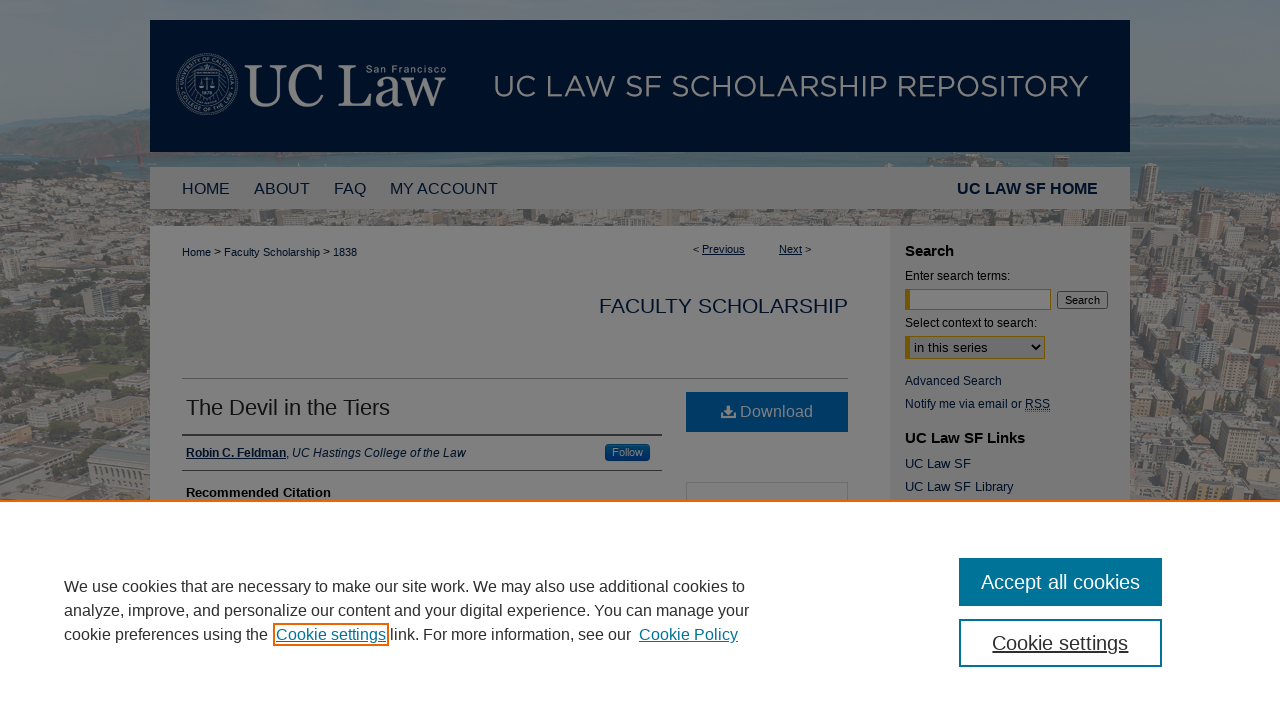

--- FILE ---
content_type: text/html; charset=UTF-8
request_url: https://repository.uclawsf.edu/faculty_scholarship/1838/
body_size: 7771
content:

<!DOCTYPE html>
<html lang="en">
<head><!-- inj yui3-seed: --><script type='text/javascript' src='//cdnjs.cloudflare.com/ajax/libs/yui/3.6.0/yui/yui-min.js'></script><script type='text/javascript' src='//ajax.googleapis.com/ajax/libs/jquery/1.10.2/jquery.min.js'></script><!-- Adobe Analytics --><script type='text/javascript' src='https://assets.adobedtm.com/4a848ae9611a/d0e96722185b/launch-d525bb0064d8.min.js'></script><script type='text/javascript' src=/assets/nr_browser_production.js></script>

<!-- def.1 -->
<meta charset="utf-8">
<meta name="viewport" content="width=device-width">
<title>
"The Devil in the Tiers" by Robin C. Feldman
</title>


<!-- FILE article_meta-tags.inc --><!-- FILE: /srv/sequoia/main/data/assets/site/article_meta-tags.inc -->
<meta itemprop="name" content="The Devil in the Tiers">
<meta property="og:title" content="The Devil in the Tiers">
<meta name="twitter:title" content="The Devil in the Tiers">
<meta property="article:author" content="Robin C. Feldman">
<meta name="author" content="Robin C. Feldman">
<meta name="robots" content="noodp, noydir">
<meta name="description" content="Prescription drug spending in the USA has soared, fueled by rising drug prices. A critical mechanism for restraining drug prices is the formulary tiering system. Although tiering should reflect the cost of a drug—and reward patients who choose less-expensive drugs—something is seriously amiss. Using Medicare claims data from roughly one million patients between 2010 and 2017, this article finds troubling amounts of distorted tiering and wasted cost. Increasingly, generics are shifted to more expensive—and therefore less accessible—tiers. The percentage of generics on the leastexpensive tier drops from 73% to 28%; the percentage of drugs on inappropriate tiers rises from 47% to 74%. Considering only costs paid by patients and the federal Low-Income Subsidy Program, tier misplacement cumulatively costs society $13.25 billion over the time period. An unruly problem demands a disruptive solution. This article advances the counterintuitive regulatory reform that tiering should be based on a drug’s list price. Yes, list price—that roundly dismissed figure—should become the touchstone. This would deter incentive-distorting rebate schemes while recognizingthat many people already pay list price. It is a remarkably streamlined approach for cutting through a wide swath of perverse incentives and manipulations.">
<meta itemprop="description" content="Prescription drug spending in the USA has soared, fueled by rising drug prices. A critical mechanism for restraining drug prices is the formulary tiering system. Although tiering should reflect the cost of a drug—and reward patients who choose less-expensive drugs—something is seriously amiss. Using Medicare claims data from roughly one million patients between 2010 and 2017, this article finds troubling amounts of distorted tiering and wasted cost. Increasingly, generics are shifted to more expensive—and therefore less accessible—tiers. The percentage of generics on the leastexpensive tier drops from 73% to 28%; the percentage of drugs on inappropriate tiers rises from 47% to 74%. Considering only costs paid by patients and the federal Low-Income Subsidy Program, tier misplacement cumulatively costs society $13.25 billion over the time period. An unruly problem demands a disruptive solution. This article advances the counterintuitive regulatory reform that tiering should be based on a drug’s list price. Yes, list price—that roundly dismissed figure—should become the touchstone. This would deter incentive-distorting rebate schemes while recognizingthat many people already pay list price. It is a remarkably streamlined approach for cutting through a wide swath of perverse incentives and manipulations.">
<meta name="twitter:description" content="Prescription drug spending in the USA has soared, fueled by rising drug prices. A critical mechanism for restraining drug prices is the formulary tiering system. Although tiering should reflect the cost of a drug—and reward patients who choose less-expensive drugs—something is seriously amiss. Using Medicare claims data from roughly one million patients between 2010 and 2017, this article finds troubling amounts of distorted tiering and wasted cost. Increasingly, generics are shifted to more expensive—and therefore less accessible—tiers. The percentage of generics on the leastexpensive tier drops from 73% to 28%; the percentage of drugs on inappropriate tiers rises from 47% to 74%. Considering only costs paid by patients and the federal Low-Income Subsidy Program, tier misplacement cumulatively costs society $13.25 billion over the time period. An unruly problem demands a disruptive solution. This article advances the counterintuitive regulatory reform that tiering should be based on a drug’s list price. Yes, list price—that roundly dismissed figure—should become the touchstone. This would deter incentive-distorting rebate schemes while recognizingthat many people already pay list price. It is a remarkably streamlined approach for cutting through a wide swath of perverse incentives and manipulations.">
<meta property="og:description" content="Prescription drug spending in the USA has soared, fueled by rising drug prices. A critical mechanism for restraining drug prices is the formulary tiering system. Although tiering should reflect the cost of a drug—and reward patients who choose less-expensive drugs—something is seriously amiss. Using Medicare claims data from roughly one million patients between 2010 and 2017, this article finds troubling amounts of distorted tiering and wasted cost. Increasingly, generics are shifted to more expensive—and therefore less accessible—tiers. The percentage of generics on the leastexpensive tier drops from 73% to 28%; the percentage of drugs on inappropriate tiers rises from 47% to 74%. Considering only costs paid by patients and the federal Low-Income Subsidy Program, tier misplacement cumulatively costs society $13.25 billion over the time period. An unruly problem demands a disruptive solution. This article advances the counterintuitive regulatory reform that tiering should be based on a drug’s list price. Yes, list price—that roundly dismissed figure—should become the touchstone. This would deter incentive-distorting rebate schemes while recognizingthat many people already pay list price. It is a remarkably streamlined approach for cutting through a wide swath of perverse incentives and manipulations.">
<meta name="bepress_citation_journal_title" content="Journal of Law and the Biosciences">
<meta name="bepress_citation_firstpage" content="1">
<meta name="bepress_citation_author" content="Feldman, Robin C.">
<meta name="bepress_citation_author_institution" content="UC Hastings College of the Law">
<meta name="bepress_citation_title" content="The Devil in the Tiers">
<meta name="bepress_citation_date" content="2021">
<meta name="bepress_citation_volume" content="8">
<!-- FILE: /srv/sequoia/main/data/assets/site/ir_download_link.inc -->
<!-- FILE: /srv/sequoia/main/data/assets/site/article_meta-tags.inc (cont) -->
<meta name="bepress_citation_pdf_url" content="https://repository.uclawsf.edu/cgi/viewcontent.cgi?article=2839&amp;context=faculty_scholarship">
<meta name="bepress_citation_abstract_html_url" content="https://repository.uclawsf.edu/faculty_scholarship/1838">
<meta name="bepress_citation_online_date" content="2021/8/17">
<meta name="viewport" content="width=device-width">
<!-- Additional Twitter data -->
<meta name="twitter:card" content="summary">
<!-- Additional Open Graph data -->
<meta property="og:type" content="article">
<meta property="og:url" content="https://repository.uclawsf.edu/faculty_scholarship/1838">
<meta property="og:site_name" content="UC Law SF Scholarship Repository">




<!-- FILE: article_meta-tags.inc (cont) -->
<meta name="bepress_is_article_cover_page" content="1">


<!-- sh.1 -->
<link rel="stylesheet" href="/ir-style.css" type="text/css" media="screen">
<link rel="stylesheet" href="/ir-custom.css" type="text/css" media="screen">
<link rel="stylesheet" href="../ir-custom.css" type="text/css" media="screen">
<link rel="stylesheet" href="/ir-local.css" type="text/css" media="screen">
<link rel="stylesheet" href="../ir-local.css" type="text/css" media="screen">
<link rel="stylesheet" href="/ir-print.css" type="text/css" media="print">
<link type="text/css" rel="stylesheet" href="/assets/floatbox/floatbox.css">
<link rel="alternate" type="application/rss+xml" title="Site Feed" href="/recent.rss">
<link rel="shortcut icon" href="/favicon.ico" type="image/x-icon">
<!--[if IE]>
<link rel="stylesheet" href="/ir-ie.css" type="text/css" media="screen">
<![endif]-->

<!-- JS  -->
<script type="text/javascript" src="/assets/jsUtilities.js"></script>
<script type="text/javascript" src="/assets/footnoteLinks.js"></script>
<script type="text/javascript" src="/assets/scripts/yui-init.pack.js"></script>
<script type="text/javascript" src="/assets/scripts/bepress-init.debug.js"></script>
<script type="text/javascript" src="/assets/scripts/JumpListYUI.pack.js"></script>

<!-- end sh.1 -->




<script type="text/javascript">var pageData = {"page":{"environment":"prod","productName":"bpdg","language":"en","name":"ir_series:article","businessUnit":"els:rp:st"},"visitor":{}};</script>

</head>
<body id="geo-series">
<!-- FILE /srv/sequoia/main/data/repository.uclawsf.edu/assets/header.pregen --><!-- FILE: /srv/sequoia/main/data/assets/site/mobile_nav.inc --><!--[if !IE]>-->
<script src="/assets/scripts/dc-mobile/dc-responsive-nav.js"></script>

<header id="mobile-nav" class="nav-down device-fixed-height" style="visibility: hidden;">
  
  
  <nav class="nav-collapse">
    <ul>
      <li class="menu-item active device-fixed-width"><a href="https://repository.uclawsf.edu" title="Home" data-scroll >Home</a></li>
      <li class="menu-item device-fixed-width"><a href="https://repository.uclawsf.edu/do/search/advanced/" title="Search" data-scroll ><i class="icon-search"></i> Search</a></li>
      <li class="menu-item device-fixed-width"><a href="https://repository.uclawsf.edu/communities.html" title="Browse" data-scroll >Browse Collections</a></li>
      <li class="menu-item device-fixed-width"><a href="/cgi/myaccount.cgi?context=faculty_scholarship" title="My Account" data-scroll >My Account</a></li>
      <li class="menu-item device-fixed-width"><a href="https://repository.uclawsf.edu/about.html" title="About" data-scroll >About</a></li>
      <li class="menu-item device-fixed-width"><a href="https://network.bepress.com" title="Digital Commons Network" data-scroll ><img width="16" height="16" alt="DC Network" style="vertical-align:top;" src="/assets/md5images/8e240588cf8cd3a028768d4294acd7d3.png"> Digital Commons Network™</a></li>
    </ul>
  </nav>
</header>

<script src="/assets/scripts/dc-mobile/dc-mobile-nav.js"></script>
<!--<![endif]-->
<!-- FILE: /srv/sequoia/main/data/repository.uclawsf.edu/assets/header.pregen (cont) -->



<div id="uchastings">
	<div id="container">
		<a href="#main" class="skiplink" accesskey="2" >Skip to main content</a>

					
			<div id="header">
				<a href="https://repository.uclawsf.edu" id="banner_link" title="UC Law SF Scholarship Repository" >
					<img id="banner_image" alt="UC Law SF Scholarship Repository" width='980' height='132' src="/assets/md5images/8715f2e7bea10e46ca7030fc53fb6933.png">
				</a>	
				
					<a href="https://www.uclawsf.edu/" id="logo_link" title="UC Law SF" >
						<img id="logo_image" alt="UC Law SF" width='323' height='132' src="/assets/md5images/944a780dcf4705ffffb8edc693a1a6f1.png">
					</a>	
				
			</div>
					
			<div id="navigation">
				<!-- FILE: /srv/sequoia/main/data/repository.uclawsf.edu/assets/ir_navigation.inc --><a href="https://www.uclawsf.edu/" class="extra-nav-link" >UC LAW SF HOME</a>



<div id="tabs"><ul><li id="tabfour"><a href="https://repository.uclawsf.edu  " title="Home" ><span>Home</span></a></li><li id="tabthree"><a href="https://repository.uclawsf.edu/about.html" title="About" ><span>About</span></a></li><li id="tabtwo"><a href="https://repository.uclawsf.edu/faq.html" title="FAQ" ><span>FAQ</span></a></li><li id="tabone"><a href="https://repository.uclawsf.edu/cgi/myaccount.cgi?context=faculty_scholarship" title="My Account" ><span>My Account</span></a></li></ul></div>

<!-- FILE: /srv/sequoia/main/data/repository.uclawsf.edu/assets/header.pregen (cont) -->
			</div>
		

		<div id="wrapper">
			<div id="content">
				<div id="main" class="text">

<script type="text/javascript" src="/assets/floatbox/floatbox.js"></script>  
<!-- FILE: /srv/sequoia/main/data/assets/site/article_pager.inc -->

<div id="breadcrumb"><ul id="pager">

                
                 
<li>&lt; <a href="https://repository.uclawsf.edu/faculty_scholarship/1839" class="ignore" >Previous</a></li>
        
        
        

                
                 
<li><a href="https://repository.uclawsf.edu/faculty_scholarship/1850" class="ignore" >Next</a> &gt;</li>
        
        
        
<li>&nbsp;</li></ul><div class="crumbs"><!-- FILE: /srv/sequoia/main/data/assets/site/ir_breadcrumb.inc -->

<div class="crumbs" role="navigation" aria-label="Breadcrumb">
	<p>
	
	
			<a href="https://repository.uclawsf.edu" class="ignore" >Home</a>
	
	
	
	
	
	
	
	
	
	
	 <span aria-hidden="true">&gt;</span> 
		<a href="https://repository.uclawsf.edu/faculty_scholarship" class="ignore" >Faculty Scholarship</a>
	
	
	
	
	
	 <span aria-hidden="true">&gt;</span> 
		<a href="https://repository.uclawsf.edu/faculty_scholarship/1838" class="ignore" aria-current="page" >1838</a>
	
	
	
	</p>
</div>


<!-- FILE: /srv/sequoia/main/data/assets/site/article_pager.inc (cont) --></div>
</div>
<!-- FILE: /srv/sequoia/main/data/assets/site/ir_series/article/index.html (cont) -->
<!-- FILE: /srv/sequoia/main/data/assets/site/ir_series/article/article_info.inc --><!-- FILE: /srv/sequoia/main/data/assets/site/openurl.inc -->

























<!-- FILE: /srv/sequoia/main/data/assets/site/ir_series/article/article_info.inc (cont) -->
<!-- FILE: /srv/sequoia/main/data/assets/site/ir_download_link.inc -->









	
	
	
    
    
    
	
		
		
		
	
	
	
	
	
	

<!-- FILE: /srv/sequoia/main/data/assets/site/ir_series/article/article_info.inc (cont) -->
<!-- FILE: /srv/sequoia/main/data/assets/site/ir_series/article/ir_article_header.inc -->


<div id="series-header">
<!-- FILE: /srv/sequoia/main/data/assets/site/ir_series/ir_series_logo.inc -->



 





<!-- FILE: /srv/sequoia/main/data/assets/site/ir_series/article/ir_article_header.inc (cont) --><h2 id="series-title"><a href="https://repository.uclawsf.edu/faculty_scholarship" >Faculty Scholarship</a></h2></div>
<div style="clear: both">&nbsp;</div>

<div id="sub">
<div id="alpha">
<!-- FILE: /srv/sequoia/main/data/assets/site/ir_series/article/article_info.inc (cont) --><div id='title' class='element'>
<h1><a href='https://repository.uclawsf.edu/cgi/viewcontent.cgi?article=2839&amp;context=faculty_scholarship'>The Devil in the Tiers</a></h1>
</div>
<div class='clear'></div>
<div id='authors' class='element'>
<h2 class='visually-hidden'>Authors</h2>
<p class="author"><a href='https://repository.uclawsf.edu/do/search/?q=%28author%3A%22Robin%20C.%20Feldman%22%20AND%20-bp_author_id%3A%5B%2A%20TO%20%2A%5D%29%20OR%20bp_author_id%3A%28%22fb53e9cb-edf9-4834-9a89-0a2c09648cdc%22%20OR%20%22fd85d78b-b052-4e6e-ba57-fa7490233386%22%29&start=0&context=4666541'><strong>Robin C. Feldman</strong>, <em>UC Hastings College of the Law</em></a><a rel="nofollow" href="https://network.bepress.com/api/follow/subscribe?user=NjJmNDYyNThhNDg4MjI3OQ%3D%3D&amp;institution=MTc4NTk1YjZiZTA4YjUyZA%3D%3D&amp;format=html" data-follow-set="user:NjJmNDYyNThhNDg4MjI3OQ== institution:MTc4NTk1YjZiZTA4YjUyZA==" title="Follow Robin C. Feldman" class="btn followable">Follow</a><br />
</p></div>
<div class='clear'></div>
<div id='recommended_citation' class='element'>
<h2 class='field-heading'>Recommended Citation</h2>
<!-- FILE: /srv/sequoia/main/data/journals/repository.uclawsf.edu/faculty_scholarship/assets/ir_citation.inc --><p class="citation">
Robin C. Feldman,
<em>The Devil in the Tiers</em>, 8 
 
	<span class="smallcaps"><em>J. L. & Biosci.</em></span> 


 1 
(2021).
<br>
Available at: https://repository.uclawsf.edu/faculty_scholarship/1838
</p><!-- FILE: /srv/sequoia/main/data/assets/site/ir_series/article/article_info.inc (cont) --></div>
<div class='clear'></div>
<div id='publication_date' class='element'>
<h2 class='field-heading'>Publication Date</h2>
<p>2021</p>
</div>
<div class='clear'></div>
<div id='abstract' class='element'>
<h2 class='field-heading'>Abstract</h2>
<p>Prescription drug spending in the USA has soared, fueled by rising drug prices. A critical mechanism for restraining drug prices is the formulary tiering system. Although tiering should reflect the cost of a drug—and reward patients who choose less-expensive drugs—something is seriously amiss. Using Medicare claims data from roughly one million patients between 2010 and 2017, this article finds troubling amounts of distorted tiering and wasted cost. Increasingly, generics are shifted to more expensive—and therefore less accessible—tiers. The percentage of generics on the leastexpensive tier drops from 73% to 28%; the percentage of drugs on inappropriate tiers rises from 47% to 74%. Considering only costs paid by patients and the federal Low-Income Subsidy Program, tier misplacement cumulatively costs society $13.25 billion over the time period. An unruly problem demands a disruptive solution. This article advances the counterintuitive regulatory reform that tiering should be based on a drug’s list price. Yes, list price—that roundly dismissed figure—should become the touchstone. This would deter incentive-distorting rebate schemes while recognizingthat many people already pay list price. It is a remarkably streamlined approach for cutting through a wide swath of perverse incentives and manipulations.</p>
</div>
<div class='clear'></div>
<div id='document_type' class='element'>
<h2 class='field-heading'>Document Type</h2>
<p>Article</p>
</div>
<div class='clear'></div>
<div id='source_publication' class='element'>
<h2 class='field-heading'>Publication Title</h2>
<p>Journal of Law and the Biosciences</p>
</div>
<div class='clear'></div>
</div>
    </div>
    <div id='beta_7-3'>
<!-- FILE: /srv/sequoia/main/data/assets/site/info_box_7_3.inc --><!-- FILE: /srv/sequoia/main/data/assets/site/openurl.inc -->

























<!-- FILE: /srv/sequoia/main/data/assets/site/info_box_7_3.inc (cont) -->
<!-- FILE: /srv/sequoia/main/data/assets/site/ir_download_link.inc -->









	
	
	
    
    
    
	
		
		
		
	
	
	
	
	
	

<!-- FILE: /srv/sequoia/main/data/assets/site/info_box_7_3.inc (cont) -->


	<!-- FILE: /srv/sequoia/main/data/assets/site/info_box_download_button.inc --><div class="aside download-button">
      <a id="pdf" class="btn" href="https://repository.uclawsf.edu/cgi/viewcontent.cgi?article=2839&amp;context=faculty_scholarship" title="PDF (1.3&nbsp;MB) opens in new window" target="_blank" > 
    	<i class="icon-download-alt" aria-hidden="true"></i>
        Download
      </a>
</div>


<!-- FILE: /srv/sequoia/main/data/assets/site/info_box_7_3.inc (cont) -->
	<!-- FILE: /srv/sequoia/main/data/assets/site/info_box_embargo.inc -->
<!-- FILE: /srv/sequoia/main/data/assets/site/info_box_7_3.inc (cont) -->

<!-- FILE: /srv/sequoia/main/data/assets/site/info_box_custom_upper.inc -->
<!-- FILE: /srv/sequoia/main/data/assets/site/info_box_7_3.inc (cont) -->
<!-- FILE: /srv/sequoia/main/data/assets/site/info_box_openurl.inc -->
<div id="open-url" class="aside">
	
	

</div>

<!-- FILE: /srv/sequoia/main/data/assets/site/info_box_7_3.inc (cont) -->

<!-- FILE: /srv/sequoia/main/data/assets/site/info_box_article_metrics.inc -->






<div id="article-stats" class="aside hidden">

    <p class="article-downloads-wrapper hidden"><span id="article-downloads"></span> DOWNLOADS</p>
    <p class="article-stats-date hidden">Since August 17, 2021</p>

    <p class="article-plum-metrics">
        <a href="https://plu.mx/plum/a/?repo_url=https://repository.uclawsf.edu/faculty_scholarship/1838" class="plumx-plum-print-popup plum-bigben-theme" data-badge="true" data-hide-when-empty="true" ></a>
    </p>
</div>
<script type="text/javascript" src="//cdn.plu.mx/widget-popup.js"></script>





<!-- Article Download Counts -->
<script type="text/javascript" src="/assets/scripts/article-downloads.pack.js"></script>
<script type="text/javascript">
    insertDownloads(24375241);
</script>


<!-- Add border to Plum badge & download counts when visible -->
<script>
// bind to event when PlumX widget loads
jQuery('body').bind('plum:widget-load', function(e){
// if Plum badge is visible
  if (jQuery('.PlumX-Popup').length) {
// remove 'hidden' class
  jQuery('#article-stats').removeClass('hidden');
  jQuery('.article-stats-date').addClass('plum-border');
  }
});
// bind to event when page loads
jQuery(window).bind('load',function(e){
// if DC downloads are visible
  if (jQuery('#article-downloads').text().length > 0) {
// add border to aside
  jQuery('#article-stats').removeClass('hidden');
  }
});
</script>



<!-- Adobe Analytics: Download Click Tracker -->
<script>

$(function() {

  // Download button click event tracker for PDFs
  $(".aside.download-button").on("click", "a#pdf", function(event) {
    pageDataTracker.trackEvent('navigationClick', {
      link: {
          location: 'aside download-button',
          name: 'pdf'
      }
    });
  });

  // Download button click event tracker for native files
  $(".aside.download-button").on("click", "a#native", function(event) {
    pageDataTracker.trackEvent('navigationClick', {
        link: {
            location: 'aside download-button',
            name: 'native'
        }
     });
  });

});

</script>
<!-- FILE: /srv/sequoia/main/data/assets/site/info_box_7_3.inc (cont) -->



	<!-- FILE: /srv/sequoia/main/data/assets/site/info_box_disciplines.inc -->




	







<!-- FILE: /srv/sequoia/main/data/assets/site/info_box_7_3.inc (cont) -->

<!-- FILE: /srv/sequoia/main/data/assets/site/bookmark_widget.inc -->

<div id="share" class="aside">
<h2>Share</h2>
	
	<div class="a2a_kit a2a_kit_size_24 a2a_default_style">
    	<a class="a2a_button_facebook"></a>
    	<a class="a2a_button_linkedin"></a>
		<a class="a2a_button_whatsapp"></a>
		<a class="a2a_button_email"></a>
    	<a class="a2a_dd"></a>
    	<script async src="https://static.addtoany.com/menu/page.js"></script>
	</div>
</div>

<!-- FILE: /srv/sequoia/main/data/assets/site/info_box_7_3.inc (cont) -->
<!-- FILE: /srv/sequoia/main/data/assets/site/info_box_geolocate.inc --><!-- FILE: /srv/sequoia/main/data/assets/site/ir_geolocate_enabled_and_displayed.inc -->

<!-- FILE: /srv/sequoia/main/data/assets/site/info_box_geolocate.inc (cont) -->

<!-- FILE: /srv/sequoia/main/data/assets/site/info_box_7_3.inc (cont) -->

	<!-- FILE: /srv/sequoia/main/data/assets/site/zotero_coins.inc -->

<span class="Z3988" title="ctx_ver=Z39.88-2004&amp;rft_val_fmt=info%3Aofi%2Ffmt%3Akev%3Amtx%3Ajournal&amp;rft_id=https%3A%2F%2Frepository.uclawsf.edu%2Ffaculty_scholarship%2F1838&amp;rft.atitle=The%20Devil%20in%20the%20Tiers&amp;rft.aufirst=Robin&amp;rft.aulast=Feldman&amp;rft.jtitle=Journal%20of%20Law%20and%20the%20Biosciences&amp;rft.volume=8&amp;rft.spage=1&amp;rft.date=2021-01-01">COinS</span>
<!-- FILE: /srv/sequoia/main/data/assets/site/info_box_7_3.inc (cont) -->

<!-- FILE: /srv/sequoia/main/data/assets/site/info_box_custom_lower.inc -->
<!-- FILE: /srv/sequoia/main/data/assets/site/info_box_7_3.inc (cont) -->
<!-- FILE: /srv/sequoia/main/data/assets/site/ir_series/article/article_info.inc (cont) --></div>

<div class='clear'>&nbsp;</div>
<!-- FILE: /srv/sequoia/main/data/assets/site/ir_article_custom_fields.inc -->

<!-- FILE: /srv/sequoia/main/data/assets/site/ir_series/article/article_info.inc (cont) -->

<!-- FILE: /srv/sequoia/main/data/assets/site/ir_series/article/index.html (cont) -->
<!-- FILE /srv/sequoia/main/data/assets/site/footer.pregen --></div>
	<div class="verticalalign">&nbsp;</div>
	<div class="clear">&nbsp;</div>

</div>

	<div id="sidebar" role="complementary">
	<!-- FILE: /srv/sequoia/main/data/assets/site/ir_sidebar_7_8.inc -->

	<!-- FILE: /srv/sequoia/main/data/assets/site/ir_sidebar_sort_sba.inc --><!-- FILE: /srv/sequoia/main/data/assets/site/ir_sidebar_custom_upper_7_8.inc -->

<!-- FILE: /srv/sequoia/main/data/assets/site/ir_sidebar_sort_sba.inc (cont) -->
<!-- FILE: /srv/sequoia/main/data/assets/site/ir_sidebar_search_7_8.inc --><h2>Search</h2>


	
<form method='get' action='https://repository.uclawsf.edu/do/search/' id="sidebar-search">
	<label for="search" accesskey="4">
		Enter search terms:
	</label>
		<div>
			<span class="border">
				<input type="text" name='q' class="search" id="search">
			</span> 
			<input type="submit" value="Search" class="searchbutton" style="font-size:11px;">
		</div>
	<label for="context">
		Select context to search:
	</label> 
		<div>
			<span class="border">
				<select name="fq" id="context">
					
					
						<option value='virtual_ancestor_link:"https://repository.uclawsf.edu/faculty_scholarship"'>in this series</option>
					
					
					
					<option value='virtual_ancestor_link:"https://repository.uclawsf.edu"'>in this repository</option>
					<option value='virtual_ancestor_link:"http:/"'>across all repositories</option>
				</select>
			</span>
		</div>
</form>

<p class="advanced">
	
	
		<a href="https://repository.uclawsf.edu/do/search/advanced/?fq=virtual_ancestor_link:%22https://repository.uclawsf.edu/faculty_scholarship%22" >
			Advanced Search
		</a>
	
</p>
<!-- FILE: /srv/sequoia/main/data/assets/site/ir_sidebar_sort_sba.inc (cont) -->
<!-- FILE: /srv/sequoia/main/data/assets/site/ir_sidebar_notify_7_8.inc -->


	<ul id="side-notify">
		<li class="notify">
			<a href="https://repository.uclawsf.edu/faculty_scholarship/announcements.html" title="Email or RSS Notifications" >
				Notify me via email or <acronym title="Really Simple Syndication">RSS</acronym>
			</a>
		</li>
	</ul>



<!-- FILE: /srv/sequoia/main/data/assets/site/urc_badge.inc -->






<!-- FILE: /srv/sequoia/main/data/assets/site/ir_sidebar_notify_7_8.inc (cont) -->

<!-- FILE: /srv/sequoia/main/data/assets/site/ir_sidebar_sort_sba.inc (cont) -->
<!-- FILE: /srv/sequoia/main/data/repository.uclawsf.edu/assets/ir_sidebar_custom_middle_7_8.inc --><div id="sb-custom-middle">
	<h2 class="sb-custom-title">UC Law SF Links</h2>
		<ul class="sb-custom-ul">
			<li class="sb-custom-li">
				<a href="https://www.uclawsf.edu/" alt="UC Law SF" title="UC Law SF" target="_blank" >UC Law SF</a>
			</li>
			<li class="sb-custom-li">
				<a href="https://www.uclawsf.edu/academics/library/" alt="UC Law SF Library" title="UC Law SF Library" target="_blank" >UC Law SF Library</a>
			</li>
			<li class="sb-custom-li">
				<a href="https://www.uclawsf.edu/academics/library/faculty-bibliographies/" alt="UC Law SF Faculty Bibliographies" title="UC Law SF Faculty Bibliographies" target="_blank" >UC Law SF Faculty Bibliographies</a>
			</li>
		</ul>
</div>

<!-- FILE: /srv/sequoia/main/data/assets/site/ir_sidebar_sort_sba.inc (cont) -->
<!-- FILE: /srv/sequoia/main/data/assets/site/ir_sidebar_browse.inc --><h2>Browse</h2>
<ul id="side-browse">


<li class="collections"><a href="https://repository.uclawsf.edu/communities.html" title="Browse by Collections" >Collections</a></li>
<li class="discipline-browser"><a href="https://repository.uclawsf.edu/do/discipline_browser/disciplines" title="Browse by Disciplines" >Disciplines</a></li>
<li class="author"><a href="https://repository.uclawsf.edu/authors.html" title="Browse by Author" >Authors</a></li>


</ul>
<!-- FILE: /srv/sequoia/main/data/assets/site/ir_sidebar_sort_sba.inc (cont) -->
<!-- FILE: /srv/sequoia/main/data/assets/site/ir_sidebar_author_7_8.inc --><h2>Author Corner</h2>






	<ul id="side-author">
		<li class="faq">
			<a href="https://repository.uclawsf.edu/faq.html" title="Author FAQ" >
				Author FAQ
			</a>
		</li>
		
		
		
	</ul>


<!-- FILE: /srv/sequoia/main/data/assets/site/ir_sidebar_sort_sba.inc (cont) -->
<!-- FILE: /srv/sequoia/main/data/repository.uclawsf.edu/assets/ir_sidebar_custom_lower_7_8.inc --><!-- FILE: /srv/sequoia/main/data/assets/site/ir_sidebar_homepage_links_7_8.inc -->

<!-- FILE: /srv/sequoia/main/data/repository.uclawsf.edu/assets/ir_sidebar_custom_lower_7_8.inc (cont) -->
	



<div id="sb-custom-p">
  <p>Questions or Suggestions? Email:</p>
  <p><script type="text/javascript">
    //<![CDATA[
        document.write("<a href='mailto:" + "repository" + "@" + "uclawsf.edu" + "'>" + "repository" + "@" + "uclawsf.edu" + "<\/a>")
    //]]>
</script></p>
</div><!-- FILE: /srv/sequoia/main/data/assets/site/ir_sidebar_sort_sba.inc (cont) -->
<!-- FILE: /srv/sequoia/main/data/assets/site/ir_sidebar_sw_links_7_8.inc -->

	
		
	


	<!-- FILE: /srv/sequoia/main/data/assets/site/ir_sidebar_sort_sba.inc (cont) -->

<!-- FILE: /srv/sequoia/main/data/assets/site/ir_sidebar_geolocate.inc --><!-- FILE: /srv/sequoia/main/data/assets/site/ir_geolocate_enabled_and_displayed.inc -->

<!-- FILE: /srv/sequoia/main/data/assets/site/ir_sidebar_geolocate.inc (cont) -->

<!-- FILE: /srv/sequoia/main/data/assets/site/ir_sidebar_sort_sba.inc (cont) -->
<!-- FILE: /srv/sequoia/main/data/assets/site/ir_sidebar_custom_lowest_7_8.inc -->


<!-- FILE: /srv/sequoia/main/data/assets/site/ir_sidebar_sort_sba.inc (cont) -->
<!-- FILE: /srv/sequoia/main/data/assets/site/ir_sidebar_7_8.inc (cont) -->

		



<!-- FILE: /srv/sequoia/main/data/assets/site/footer.pregen (cont) -->
	<div class="verticalalign">&nbsp;</div>
	</div>

</div>

<!-- FILE: /srv/sequoia/main/data/assets/site/ir_footer_content.inc --><div id="footer" role="contentinfo">
	
	
	<!-- FILE: /srv/sequoia/main/data/assets/site/ir_bepress_logo.inc --><div id="bepress">

<a href="https://www.elsevier.com/solutions/digital-commons" title="Elsevier - Digital Commons" >
	<em>Elsevier - Digital Commons</em>
</a>

</div>
<!-- FILE: /srv/sequoia/main/data/assets/site/ir_footer_content.inc (cont) -->
	<p>
		<a href="https://repository.uclawsf.edu" title="Home page" accesskey="1" >Home</a> | 
		<a href="https://repository.uclawsf.edu/about.html" title="About" >About</a> | 
		<a href="https://repository.uclawsf.edu/faq.html" title="FAQ" >FAQ</a> | 
		<a href="/cgi/myaccount.cgi?context=faculty_scholarship" title="My Account Page" accesskey="3" >My Account</a> | 
		<a href="https://repository.uclawsf.edu/accessibility.html" title="Accessibility Statement" accesskey="0" >Accessibility Statement</a>
	</p>
	<p>
	
	
		<a class="secondary-link" href="https://www.elsevier.com/legal/privacy-policy" title="Privacy Policy" >Privacy</a>
	
		<a class="secondary-link" href="https://www.elsevier.com/legal/elsevier-website-terms-and-conditions" title="Copyright Policy" >Copyright</a>	
	</p> 
	
</div>

<!-- FILE: /srv/sequoia/main/data/assets/site/footer.pregen (cont) -->

</div>
</div>

<!-- FILE: /srv/sequoia/main/data/repository.uclawsf.edu/assets/ir_analytics.inc --><script>
  (function(i,s,o,g,r,a,m){i['GoogleAnalyticsObject']=r;i[r]=i[r]||function(){
  (i[r].q=i[r].q||[]).push(arguments)},i[r].l=1*new Date();a=s.createElement(o),
  m=s.getElementsByTagName(o)[0];a.async=1;a.src=g;m.parentNode.insertBefore(a,m)
  })(window,document,'script','https://www.google-analytics.com/analytics.js','ga');

  ga('create', 'UA-42891787-21', 'auto');
  ga('send', 'pageview');

</script><!-- FILE: /srv/sequoia/main/data/assets/site/footer.pregen (cont) -->

<script type='text/javascript' src='/assets/scripts/bpbootstrap-20160726.pack.js'></script><script type='text/javascript'>BPBootstrap.init({appendCookie:''})</script></body></html>


--- FILE ---
content_type: text/css
request_url: https://repository.uclawsf.edu/ir-local.css
body_size: 2480
content:
/* -----------------------------------------------
bepress IR local stylesheet.
Author:   David Stienstra
Version:  July 2018
PLEASE SAVE THIS FILE LOCALLY!
----------------------------------------------- */

/* ---------------- Meta Elements ---------------- */

	/* --- Meta styles and background --- */

body {
	font: normal 12px/1.5 Arial, Verdana, Helvetica, sans-serif;  /* should be medium except when fitting into a fixed container */
	background: #ffffff url(assets/md5images/621ad0312911d28ad5a83a2dba718123.jpg) no-repeat center center;
	background-attachment: fixed;
	background-size: cover;
}


/* ---------------- Header ---------------- */

#uchastings #header {
	position: relative;  /* needed for logo positioning */
  	height: auto !important; /* !important overrides mbl styling */
  	margin: 20px 0 15px;
}

#uchastings #banner_image {
	display: block; /* removes descender of inline element */
	width: 980px; /* not necessary if image is sized correctly */
	height: auto !important;  /* avoids warping improperly sized header image / SUP-19994 */
}

	/* --- Logo --- */

#uchastings #logo_image {
	position: absolute !important; /* !important overrides mbl styling */
	top: 0;
	left: 0;  /* change to "right:" for right aligned logo */
	width: 32.95918367346% !important;  /* 285 / 980 */
	height: auto !important; /* Important avoides DC assigning incorrect height to logo image */
}


/* ---------------- Navigation ---------------- */

#uchastings #navigation,
#uchastings #navigation #tabs {
	height: 42px;
	overflow: hidden; /* have seen issues with tabs extending below nav container */
}

#uchastings #navigation #tabs {
	float: left;
	padding: 0;
 	margin: 0 0 0 20px; }

#uchastings #navigation #tabs ul,
#uchastings #navigation #tabs ul li {
	padding: 0;
	margin: 0;
}

#uchastings a.extra-nav-link {
	font: bold 16px/2.75 Arial, Verdana, Helvetica, sans-serif;
	text-decoration: none;
	text-transform: uppercase;
	float: right;
	margin-right: 32px;
	color: #012351;
}

#uchastings a.extra-nav-link:hover,
#uchastings a.extra-nav-link:active,
#uchastings a.extra-nav-link:focus {
	color: #000000;
	text-decoration: underline;
}

#uchastings #navigation #tabs a {
	font: normal 16px Arial, Verdana, Helvetica, sans-serif;
	text-transform: uppercase;
	display: block;
	width: auto !important; /* fixes "my account" not fitting in container on page load */
	height: 44px;
	line-height: 44px;
	color: #012351;
	transition: 0.3s ease-in-out;
	background-color: transparent;
	padding: 0 12px; /* with arial bold, this fits */
	margin: 0;
	border: 0;
	float: left;
}

#uchastings #navigation #tabs a:hover,
#uchastings #navigation #tabs a:active,
#uchastings #navigation #tabs a:focus {
	color: #000000;
	text-decoration: underline;
}


/* ---------------- Sidebar ---------------- */

#uchastings #sidebar { padding-top: 16px; }

#uchastings #sidebar ul#side-notify {
	padding-top: 0;
}

#uchastings #sidebar h2 {
	font: bold 15px Arial, Verdana, Helvetica, sans-serif;
	color: #000000;
	background: transparent;
	padding: 0;
	margin: 0;
	border: none;
}

#uchastings #sidebar p.advanced a,
#uchastings #sidebar li.notify a {
	font-size: 12px;
}

#uchastings #sidebar a {
	font: normal 13px Arial, Verdana, Helvetica, sans-serif;
	color: #012351;
	text-decoration: none;
}

#uchastings #sidebar a:hover,
#uchastings #sidebar a:active,
#uchastings #sidebar a:focus {
	color: #000000;
	text-decoration: underline;
}

#uchastings #sidebar #sidebar-search label {
	font-size: normal 12px Arial, Verdana, Helvetica, sans-serif;
	color: #000000;
}

#uchastings #sidebar #sidebar-search {
	margin-top: 8px;
	padding-left: 15px;
}

#uchastings #sidebar #sidebar-search span.border { background: transparent; }

.searchbutton { cursor: pointer; } /* best practice, should move to ir-layout.css */


/* ---------------- Main Content ---------------- */

#uchastings #wrapper { /* for full-length sidebar content background/elements */
	/*background-image: none;*/
	background: url(assets/md5images/026230e42487c46adb3b2f041876a92e.gif) repeat-y left top; 
	margin-top: 17px;
}

#uchastings #content { margin-top: 0px; }

	/* --- Breadcrumbs --- */

#uchastings #main.text div.crumbs a:link,
#uchastings #main.text div.crumbs a:visited {
	text-decoration: none;
	color: #012351;
}

#uchastings #main.text div.crumbs a:hover,
#uchastings #main.text div.crumbs a:active,
#uchastings #main.text div.crumbs a:focus {
	text-decoration: underline;
	color: #000000;
}

#uchastings > #homepage-intro { margin: 15px 0; }

#uchastings > #cover-browse { margin-bottom: 20px; }

#uchastings #content #main.text #cover-browse #cover-browse-left {
	width: 300px;
	float: left;
}

#uchastings #content #main.text #cover-browse #cover-browse-right {
	width: 330px;
	float: left;
	margin-left: 33px;
}



	/* --- Headers --- */

#uchastings h2 {
	font: normal 21px Arial, Verdana, Helvetica, sans-serif;
}

h3 {
	margin: 0;
	text-decoration: underline; }

#uchastings #dcn-home #cover-browse { margin-bottom: 20px; }

#uchastings #dcn-home #cover-browse h3 a {
	font: 400 15px/1.6 Arial, Verdana, Helvetica, sans-serif;
	text-decoration: none;
}
#uchastings #dcn-home #cover-browse h3 a:hover,
#uchastings #dcn-home #cover-browse h3 a:focus,
#uchastings #dcn-home #cover-browse h3 a:active {
	text-decoration: underline;
}
/* Formatting for Featured Collection*/
#uchastings #dcn-home #featured-collection h3 a {
	font: 400 15px/1.6 Arial, Verdana, Helvetica, sans-serif;
	text-decoration: none;
}
	/* --- Links --- */

#uchastings #main.text a:link,
#uchastings #main.text a:visited {
	color: #012351; /* declared for #network-icon text */
}

#uchastings #main.text a:hover,
#uchastings #main.text a:active,
#uchastings #main.text a:focus {
	color: #000000;
	text-decoration: underline;
}

	/* PotD / Top DL widgets */

#uchastings #dcn-home .box.aag h2,
#uchastings #dcn-home .box.potd h2 {
	width: 267px;
	margin: 0;
	font: normal 16px Arial, Verdana, Helvetica, sans-serif;
	border-bottom: 1px solid #999999;
}

#uchastings #main.text .box a:link,
#uchastings #main.text .box a:visited {
	font: bold 12px Arial, Verdana, Helvetica, sans-serif;
	text-decoration: none;
	border-bottom: 1px solid #999999;
	background: none;
}

#uchastings #main.text .box a:hover,
#uchastings #main.text .box a:active,
#uchastings #main.text .box a:focus {
	text-decoration: underline;
}


/* ---------------- Footer ---------------- */

#uchastings #footer,
#uchastings #bepress a {
	height: 92px;
	background-color: #012351; }

#uchastings #footer p,
#uchastings #footer p a {
	font: normal 12px/2 Arial, Verdana, Helvetica, sans-serif;
	color: #ffffff;
	text-decoration: none;
}

#footer p:first-of-type { padding-top: 22px }

#uchastings #footer p a:hover,
#uchastings #footer p a:active,
#uchastings #footer p a:focus {
	text-decoration: underline; }

/* Three columns for Browse Collections on hln - th 10/2/2017 */

#uchastings #hln-browse #hlnbrowseleft {
	float:left;
	 }
#uchastings #hln-browse #hlnbrowsemiddle {
	float:left;
	padding-left: 28px;
	}
#uchastings #hln-browse #hlnbrowseright {
	float:right;
	}

#uchastings #series-home .pdf, 
#uchastings #series-home .native, 
#uchastings #series-home .metadata-only, 
#uchastings #series-home .external {
	line-height: 1.9em;
}

/* ---------------- Miscellaneous fixes ---------------- */

/* Sidebar contact info styling fix - th 02/07/2019*/

#uchastings #sidebar #sb-custom-p p {
	margin: 0 0 0 15px;
	color: #000000;
}

/* Hide site-level submit research sidebar link - th 09/05/2019 */
#uchastings #sidebar #side-author li.submit { display: none; }

/* ---------------- Mobile ---------------- */
.mbl #uchastings #main #cover-browse h3:before {
	content: none;
}

.mbl #dcn-home .box.aag span,
.mbl #dcn-home .box.potd span {
	display: block;
}

.mbl #uchastings #dcn-home .box.aag h2,
.mbl #uchastings #dcn-home .box.potd h2 {
  width: 100%;
}

header#mobile-nav {
    font-size: 0;
    line-height: 0; }

.mbl #uchastings #header,
.mbl #uchastings #header a img,
.mbl #uchastings #navigation {
	width: 100% !important;
}

.mbl #uchastings #header #logo_image {
	position: absolute !important; /* !important overrides mbl styling */
	top: 0;
	left: 0;  /* change to "right:" for right aligned logo */
	width: 32.95918367346% !important;  /* 240 / 980 */
	height: auto !important; /* Important avoides DC assigning incorrect height to logo image */
}

.mbl #uchastings #content #main.text #cover-browse #cover-browse-right {
	margin-left: 0px;
}

.mbl #uchastings #sidebar #sb-custom-p p {
	margin: 0;
	display: flex;
	justify-content: center;
}

--- FILE ---
content_type: text/plain
request_url: https://www.google-analytics.com/j/collect?v=1&_v=j102&a=1836564901&t=pageview&_s=1&dl=https%3A%2F%2Frepository.uclawsf.edu%2Ffaculty_scholarship%2F1838%2F&ul=en-us%40posix&dt=%22The%20Devil%20in%20the%20Tiers%22%20by%20Robin%20C.%20Feldman&sr=1280x720&vp=1280x720&_u=IEBAAEABAAAAACAAI~&jid=665928837&gjid=2115968361&cid=1055587372.1766851332&tid=UA-42891787-21&_gid=12200726.1766851332&_r=1&_slc=1&z=1411572948
body_size: -452
content:
2,cG-K81LXGD9GR